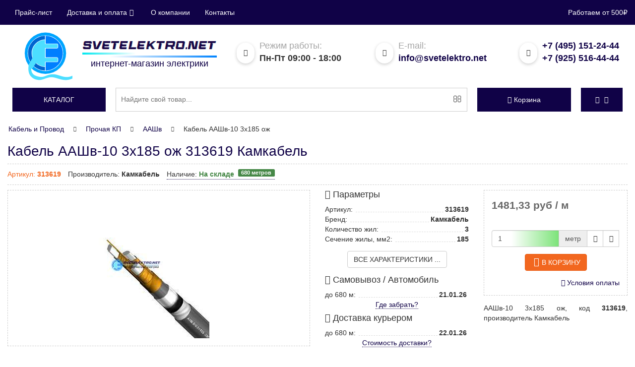

--- FILE ---
content_type: text/html; charset=utf-8
request_url: https://svetelektro.net/cable-wire/313619-kamkabel.html
body_size: 17897
content:
<!DOCTYPE html>
<html xmlns="http://www.w3.org/1999/xhtml" xml:lang="ru-ru" lang="ru-ru" dir="ltr">

<head>
	<meta http-equiv="X-UA-Compatible" content="IE=edge">
	<meta name="viewport" content="width=device-width, initial-scale=1">
	<link rel="icon" href="https://svetelektro.net/favicon.svg" type="image/svg+xml" sizes="any">
	<script type="text/javascript">
		window.dataLayer = window.dataLayer || [];
	</script>
	<script type="text/javascript">
		var SE_DEBUG = false;
	</script>
	<script src="/templates/svetelektro_bs3/js/jquery-latest.min.js" type="text/javascript"></script>
	<script src="/templates/svetelektro_bs3/js/jquery-migrate-1.2.1.min.min.js" type="text/javascript"></script>
	<script src="/templates/svetelektro_bs3/js/bootstrap.min.js" type="text/javascript"></script>
	<script src="/templates/svetelektro_bs3/js/typeahead.min.js" type="text/javascript"></script>
	<script async="true" src="/templates/svetelektro_bs3/js/template.min.js" type="text/javascript"></script>
	<script async="true" src="/templates/svetelektro_bs3/js/quick.min.js" type="text/javascript"></script>
		<script>
		function deferredAC(elem, data) {
			jQuery(function($) {
				jQuery(elem).append(b64DecodeUnicode(data));
			});
		};
	</script>
	<!-- head -->
	  <meta http-equiv="content-type" content="text/html; charset=utf-8" />
  <meta name="description" content="Предлагаем в Москве и отправляем в регионы России Кабель ААШв-10 3х185 ож 313619 Камкабель. Параметры: Количество жил: 3; Сечение жилы, мм2: 185;" />
  <title>Кабель ААШв-10 3х185 ож 313619 Камкабель купить в Москве оптом и в розницу, низкие цены, с доставкой по России в СветЭлектро</title>
  <link href="https://svetelektro.net/cable-wire/313619-kamkabel.html" rel="canonical" />
  
  <link rel="stylesheet" href="/modules/mod_vmcategories/assets/stackable/hc-offcanvas-nav.min.css" type="text/css" />
  <script src="/components/com_onepage/assets/js/opcping.min.js?opcversion=2_0_333_020317" type="text/javascript"></script>
  <script src="/components/com_virtuemart/assets/js/vmsite.min.js?vmver=9047" type="text/javascript"></script>
  <script src="/components/com_virtuemart/assets/js/fancybox/jquery.fancybox-1.3.4.pack.min.js?vmver=9047" type="text/javascript"></script>
  <script src="/components/com_virtuemart/assets/js/vmprices.min.js?vmver=9047" type="text/javascript"></script>
  <script src="https://svetelektro.net/modules/mod_vmsame/assets/script.min.js" type="" async="async"></script>
  <script src="https://svetelektro.net/modules/mod_bslogin/assets/default.min.js" type="text/javascript"></script>
  
  
  <script src="/templates/svetelektro_bs3/js/search.min.js" type="text/javascript"></script>
  <script src="/modules/mod_vmcategories/assets/stackable/hc-offcanvas-nav.min.js" type="" async="async"></script>
  <script type="text/javascript">
//<![CDATA[ 
vmSiteurl = 'https://svetelektro.net/' ;
vmLang = '&lang=ru' ;
Virtuemart.addtocart_popup = 1;
usefancy = true;
//]]>

//<![CDATA[
	jQuery(function($){
		if(jQuery('#productDetailTabs'))jQuery('#productDetailTabs a:first').tab('show');
	});
//]]>

jQuery(function($){
	jQuery("a[rel=vm-additional-images]").fancybox({
		"titlePosition"	: "inside",
		"transitionIn"	: "elastic",
		"transitionOut"	: "elastic",
		"showNavArrows" : true,
		"showCloseButton" : true,
	});
});
				window.dataLayer.push({
					"ecommerce": {"currencyCode": "RUB", "detail" : {"products" : [{"id":"313619","name":"Кабель ААШв-10 3х185 ож","price":"1481.325","brand":"Камкабель","category":"Кабель и Провод/Прочая КП/ААШв"}]}}
				});
  </script>

	<!-- head end -->
	<link rel="stylesheet" href="/templates/svetelektro_bs3/css/main.css" type="text/css" />
</head>

<body>
	<!--noindex-->
	<div class="header-bar">
		<div class="container">
			<div class="row">
				<div id="localization" class="col-sm-10 text-left">
					<button type="button" class="navbar-toggle collapsed" data-toggle="collapse" data-target="#navigation" aria-expanded="false">
						<span class="sr-only">Показать меню</span>
						<span class="icon-bar"></span>
						<span class="icon-bar"></span>
						<span class="icon-bar"></span>
					</button>
					<div  class="collapse navbar-collapse"  id="navigation" >
	<ul class="nav navbar-nav navigation-nav">
<li class="item-923"><a href="/prajs-list">Прайс-лист</a></li><li class="item-3152 dropdown parent"><a class="dropdown-toggle" rel="nofollow" data-toggle="dropdown" href="#">Доставка и оплата<span class="icon icon-angle-down"></span></a><ul class="dropdown-menu"><li class="item-3153"><a href="/payment" rel="nofollow">Оплата</a></li><li class="item-3154"><a href="/delivery" rel="nofollow">Доставка</a></li><li class="item-3160"><a href="/acceptance" rel="nofollow">Получение</a></li><li class="item-3155"><a href="/refund" rel="nofollow">Обмен и возврат</a></li></ul></li><li class="item-3158"><a href="/company" rel="nofollow">О компании</a></li><li class="item-3157"><a href="/contacts" rel="nofollow">Контакты</a></li></ul>
</div>

				</div>
				<div class="col-sm-2 text-right" style="white-space: nowrap;">
					<div class="min-order-message">Работаем от 500₽</div>
				</div>
			</div>
		</div>
	</div>
	<!--/noindex-->
	<header class="header">
		<div class="container">
			<div class="row-no-padding">
				<div class="col-lg-4">
					<a href="https://svetelektro.net">
						<div class="row-no-padding">
							<div class="logo-img col-xs-4">
								<img src="/templates/svetelektro_bs3/img/se-logo.svg" alt="Логотип компании СветЭлектро" class="img-responsive" width="97" height="70">
							</div>
							<div class="logo-text col-xs-8">
								<img src="/templates/svetelektro_bs3/img/se-text.png" alt="SvetElektro.net" class="img-responsive">
								<span class="logo-line-l"></span>
								<span class="logo-line-r"></span>
								<div>интернет-магазин электрики</div>
							</div>
						</div>
						<div class="clearfix"></div>
					</a>
				</div>
				<div class="col-xs-6 col-sm-4 col-lg-3">
					<div class="top-c1">
						<span class="hidden-xs top-info"><i class="icon-calendar"></i> <span>Режим работы:</span><br /></span>
						<span class="top-text">Пн-Пт 09:00 - 18:00</span>
					</div>
				</div>
				<div class="col-sm-4 col-lg-3 email-header">
					<div class="top-c2">
						<span class="top-info hidden-xs"><i class="icon-envelope"></i> <span>E-mail:</span><br /></span>
						<span class="top-text"><script type="text/javascript">var wsmgeau = ['o', 'r', 'r', 'l', 'l', '<', 'e', 'i', 'l', 'a', 'f', 'k', 't', 'r', 'n', 'e', 'e', 't', 't', 'e', 'f', 'v', 'a', 'l', ' ', 'o', '@', 'i', 't', 's', 'l', 'm', 'k', 's', 'e', '"', ':', 'f', 't', 's', 'a', 'o', '=', 'e', 'h', 'i', '/', 'e', '"', 's', 'c', 'o', '>', 'n', '=', 't', 'e', 'e', '<', '>', 't', 'm', 'e', 'a', 'a', '"', 'n', '.', 'i', ' ', 'n', '@', 'v', '.', 'o', '"'];var pvkbpkf = [14, 4, 30, 62, 12, 72, 59, 48, 39, 40, 54, 64, 24, 66, 69, 45, 27, 60, 71, 5, 6, 58, 74, 26, 2, 67, 56, 11, 35, 41, 49, 46, 28, 21, 23, 44, 15, 18, 29, 57, 10, 19, 7, 25, 3, 16, 73, 34, 8, 42, 38, 31, 51, 17, 43, 65, 61, 63, 0, 75, 13, 9, 70, 47, 1, 36, 53, 68, 52, 37, 33, 20, 22, 32, 55, 50];var urywoht = new Array();for (var i = 0; i < pvkbpkf.length; i++) {urywoht[pvkbpkf[i]] = wsmgeau[i];}for (var i = 0; i < urywoht.length; i++) {document.write(urywoht[i]);}</script></span>
					</div>
				</div>
				<div class="col-xs-6 col-sm-4 col-lg-2">
					<div class="top-c3">
						<span class="top-info hidden-xs"><i class="icon-oldphone"></i></span>
						<span class="top-text">
							<a class="call" rel="nofollow" href="tel:+74951512444" data-toggle="tooltip" data-placement="bottom" title="Для звонков из Москвы и МО">+7 (495) 151-24-44</a><br />
							<a class="call" rel="nofollow" href="tel:+79255164444" data-toggle="tooltip" data-placement="bottom" title="Для звонков из Москвы и МО">+7 (925) 516-44-44</a>
						</span>
					</div>
				</div>
				<div class="clearfix"></div>
			</div>
		</div>
		<div class="container" style="padding: 15px 0px 0px 0px">
			<div class="row-no-padding">
				<div class="col-xs-2 col-lg-2">
					<div class="flat-button"><a href="#" id="menu-toggler"><div class="hidden-xs">Каталог</div><div class="tgl-holder visible-xs"><span></span></div></a></div>
<nav id="main-nav" class="hidden">
	<ul class="first-nav">
		
		<li>
			<a href="/section-lamp">Лампы</a>
			<ul>
		<li><a href="/section-lamp/led-bulbs">Светодиодные</a></li>
		<li><a href="/section-lamp/incandescent-lamps">Накаливания</a></li>
		<li><a href="/section-lamp/energy-saving-fluorescent-lamps">Люминесцентные</a></li>
		<li><a href="/section-lamp/lamta-kll">Энергосберегающие</a></li>
		<li><a href="/section-lamp/lampy-galogennye">Галогеновые</a></li>
		<li><a href="/section-lamp/metal-halide-lamps">МГЛ (ДРИ)</a></li>
		<li><a href="/section-lamp/mercury">ДРЛ</a></li>
		<li><a href="/section-lamp/drv">ДРВ</a></li>
		<li><a href="/section-lamp/sodium-lamps">ДНАТ</a></li>
			</ul>
		</li>
		<li>
			<a href="/svet">Светильники</a>
			<ul>
		<li>
			<a href="/svet/svetilniki-potolochnye">Настенно-потолочные</a>
			<ul>
		<li><a href="/svet/svetilniki-potolochnye/svetilnik-svetodiodnyi-dvo">Светильники LED панели светодиодные</a></li>
		<li><a href="/svet/svetilniki-potolochnye/lineinye-svetilniki">Линейные</a></li>
		<li><a href="/svet/svetilniki-potolochnye/dekorativnye-svetilniki">Декоративные</a></li>
		<li><a href="/svet/svetilniki-potolochnye/svetilniki-liuminescentnye">Люминесцентные</a></li>
			</ul>
		</li>
		<li><a href="/svet/tochechnye-svetilniki">Точечные</a></li>
		<li><a href="/svet/overhead-lights">ЖКХ</a></li>
		<li><a href="/svet/torshery">Торшеры</a></li>
		<li><a href="/svet/svetilnik-svetodiodnyi-dlia-rastenii">Фитосветильники</a></li>
		<li><a href="/svet/bra-nastennye">Бра</a></li>
		<li><a href="/svet/svetilniki-promyshlennye-podvesnye">Промышленные</a></li>
		<li><a href="/svet/liustry">Люстры</a></li>
		<li><a href="/svet/trekovye-svetilniki">Трековые</a></li>
		<li><a href="/svet/germicidal-lamps">Бактерицидные облучатели</a></li>
		<li><a href="/svet/svetodiodnaya-lenta">Лента светодиодная</a></li>
		<li><a href="/svet/nastolnye-svetilniki">Настольные</a></li>
		<li><a href="/svet/emergency-lighting">Аварийные</a></li>
		<li><a href="/svet/novogodnie-elektricheskie-girliandy">Гирлянды</a></li>
		<li><a href="/svet/portable-lamps">Переносные</a></li>
		<li><a href="/svet/svetilnik-antimoskitnyi">Антимоскитный</a></li>
		<li><a href="/svet/fonari">Фонари</a></li>
		<li><a href="/svet/spoty">Споты потолочные</a></li>
		<li><a href="/svet/accessories-for-fixtures">Аксессуары светильников</a></li>
		<li>
			<a href="/svet/svetilniki-ulichnye">Уличные</a>
			<ul>
		<li><a href="/svet/svetilniki-ulichnye/prozhektor">Прожектор светодиодный</a></li>
		<li><a href="/svet/svetilniki-ulichnye/console-lights">Консольные</a></li>
		<li><a href="/svet/svetilniki-ulichnye/torshernye-lights">Фонари</a></li>
		<li><a href="/svet/svetilniki-ulichnye/arhitekturnye">Архитектурные</a></li>
			</ul>
		</li>
			</ul>
		</li>
		<li><a href="/wiring-accessories">Розетки и выключатели</a></li>
		<li>
			<a href="/power-equipment">Низковольтное оборудование</a>
			<ul>
		<li><a href="/power-equipment/modular-circuit-breakers">Модульные</a></li>
		<li><a href="/power-equipment/circuit-breakers">Силовые</a></li>
		<li>
			<a href="/power-equipment/dvigatelya">для защиты двигателя</a>
			<ul>
		<li><a href="/power-equipment/dvigatelya/ustroistvo-plavnogo-puska">Устройство плавного пуска</a></li>
			</ul>
		</li>
		<li>
			<a href="/power-equipment/rcd-rcd">УЗО</a>
			<ul>
		<li><a href="/power-equipment/rcd-rcd/blok-differentcialnoi-zashchity">Блок дифференциальной защиты</a></li>
			</ul>
		</li>
		<li><a href="/power-equipment/asdc">АВДТ</a></li>
		<li><a href="/power-equipment/rastcepitel-nezavisimyi">Расцепители</a></li>
		<li><a href="/power-equipment/switch-disconnectors">Рубильники</a></li>
		<li><a href="/power-equipment/kontaktory-elemagnitnye-puskateli">Контакторы</a></li>
		<li><a href="/power-equipment/and-control-relays">Реле</a></li>
		<li>
			<a href="/power-equipment/control-buttons">Устройства подачи команд и сигналов</a>
			<ul>
		<li><a href="/power-equipment/control-buttons/light-fittings">Лампа сигнальная</a></li>
		<li><a href="/power-equipment/control-buttons/knopki-upravleniia">Кнопки управления</a></li>
		<li><a href="/power-equipment/control-buttons/control-switches">Переключатели</a></li>
			</ul>
		</li>
			</ul>
		</li>
		<li><a href="/switch">Щиты</a></li>
		<li><a href="/cable-wire">Кабель и Провод</a></li>
		<li>
			<a href="/tray-metal">Лоток металлический</a>
			<ul>
		<li><a href="/tray-metal/lotok-dkc">Лотки и аксессуары DKC</a></li>
		<li><a href="/tray-metal/lotok-iek">Лотки и аксессуары IEK</a></li>
		<li><a href="/tray-metal/lotok-km-profil">Лотки и аксессуары КМ-Профиль</a></li>
		<li><a href="/tray-metal/lotok-ekf">Лотки и аксессуары EKF</a></li>
		<li><a href="/tray-metal/lotok-bettermann">Лотки и аксессуары OBO Bettermann</a></li>
		<li><a href="/tray-metal/lotok-vergokan">Лотки и аксессуары VERGOKAN</a></li>
		<li><a href="/tray-metal/lotki-soemi">Лотки и аксессуары СОЭМИ</a></li>
		<li><a href="/tray-metal/lotki-promrukav">Лотки и аксессуары Промрукав</a></li>
		<li><a href="/tray-metal/cablofil">Лотки и аксессуары CABLOFIL</a></li>
		<li><a href="/tray-metal/lotok-hyperline">Лотки и аксессуары Hyperline</a></li>
		<li><a href="/tray-metal/lotki-emi-kurgan">Лотки и аксессуары Завод ЭМИ Курган</a></li>
		<li><a href="/tray-metal/accessory-cable-tray">Аксессуары лотков</a></li>
		<li><a href="/tray-metal/lotok-pojtehkabel">Лотки и аксессуары ПожТехКабель</a></li>
			</ul>
		</li>
		<li>
			<a href="/plastic-box">Кабель канал</a>
			<ul>
		<li><a href="/plastic-box/cable-channel">Пластиковый</a></li>
		<li><a href="/plastic-box/aluminum-box">Алюминиевый</a></li>
		<li><a href="/plastic-box/the-box-floor">Напольный</a></li>
		<li><a href="/plastic-box/basket-perforated">Перфорированный</a></li>
		<li><a href="/plastic-box/box-for-air-conditioner">Короб для кондиционера</a></li>
			</ul>
		</li>
		<li>
			<a href="/pipe-corrugation">Трубы, Гофра</a>
			<ul>
		<li><a href="/pipe-corrugation/corrugated-pvc-pipe">Гофра ПВХ</a></li>
		<li><a href="/pipe-corrugation/corrugated-hdpe-pipe">Гофра ПНД</a></li>
		<li><a href="/pipe-corrugation/truba-pvkh-gladkaia-zhestkaia">Труба ПВХ гладкая</a></li>
		<li><a href="/pipe-corrugation/truba-pnd-gladkaia">Труба ПНД гладкая</a></li>
		<li><a href="/pipe-corrugation/corrugated-polypropylene-pipes">Труба ППЛ</a></li>
		<li><a href="/pipe-corrugation/corrugated-pipes-made-of-polyamide">Труба Полиамид</a></li>
		<li><a href="/pipe-corrugation/double-walled-pipe">Трубы двустенные и аксессуары</a></li>
		<li><a href="/pipe-corrugation/flexible-reinforced-pipes">Труба армированная</a></li>
		<li><a href="/pipe-corrugation/hoses-drain">Шланг дренажный</a></li>
		<li><a href="/pipe-corrugation/metal-hose">Металлорукав</a></li>
		<li><a href="/pipe-corrugation/pipe-metal">Труба металлическая</a></li>
		<li><a href="/pipe-corrugation/accessories-for-pipes-and-flutes">Аксессуары</a></li>
			</ul>
		</li>
		<li>
			<a href="/box-terminals">Коробки</a>
			<ul>
		<li><a href="/box-terminals/box-wall">Распределительные</a></li>
		<li><a href="/box-terminals/floor-tower">Башенки</a></li>
		<li><a href="/box-terminals/boxes-floor-hatches">Лючок напольный</a></li>
		<li><a href="/box-terminals/aluminum-columns">Колонны</a></li>
			</ul>
		</li>
		<li>
			<a href="/nakonechniki-gilzy-mufty">Электромонтажная продукция</a>
			<ul>
		<li>
			<a href="/nakonechniki-gilzy-mufty/screw-terminals-car">Клеммные зажимы</a>
			<ul>
		<li><a href="/nakonechniki-gilzy-mufty/screw-terminals-car/clutching-tapping">Сжим</a></li>
			</ul>
		</li>
		<li><a href="/nakonechniki-gilzy-mufty/nakonechniki-kabelnye">Наконечники</a></li>
		<li><a href="/nakonechniki-gilzy-mufty/gilzy-kabelnye-cena">Гильзы</a></li>
		<li><a href="/nakonechniki-gilzy-mufty/clutch-cable">Муфты кабельные</a></li>
		<li><a href="/nakonechniki-gilzy-mufty/termotrubki">Трубка термоусадочная</a></li>
		<li><a href="/nakonechniki-gilzy-mufty/insulating-tape">Ленты строительные</a></li>
		<li><a href="/nakonechniki-gilzy-mufty/khomuty">Хомуты и стяжки</a></li>
		<li><a href="/nakonechniki-gilzy-mufty/equipment-and-fittings-for-lv">Арматура СИП</a></li>
			</ul>
		</li>
		<li><a href="/silovye-razemy">Силовые разъемы</a></li>
		<li><a href="/extenders">Удлинители и комплектующие</a></li>
		<li>
			<a href="/heating-and-ventilation">Климатическое оборудование</a>
			<ul>
		<li>
			<a href="/heating-and-ventilation/obogrevateli">Обогреватели</a>
			<ul>
		<li><a href="/heating-and-ventilation/obogrevateli/radiators-convectors">Конвекторы</a></li>
		<li><a href="/heating-and-ventilation/obogrevateli/pechi-pet">Печи ПЭТ</a></li>
		<li><a href="/heating-and-ventilation/obogrevateli/radiatory-maslianye-elektricheskie">Масляные</a></li>
		<li><a href="/heating-and-ventilation/obogrevateli/teplovaia-pushka">Тепловые пушки</a></li>
		<li><a href="/heating-and-ventilation/obogrevateli/teploventiljatory">Тепловентиляторы</a></li>
		<li><a href="/heating-and-ventilation/obogrevateli/obogrevatel-infrakrasnyi">Инфракрасные</a></li>
		<li><a href="/heating-and-ventilation/obogrevateli/teplovaia-zavesa">Тепловая завеса</a></li>
			</ul>
		</li>
		<li><a href="/heating-and-ventilation/ventilation-equipment">Системы вентиляции и очистки воздуха</a></li>
		<li>
			<a href="/heating-and-ventilation/teplye-poly-i-nagrevatelnye-kabeli">Теплый пол электрический</a>
			<ul>
		<li><a href="/heating-and-ventilation/teplye-poly-i-nagrevatelnye-kabeli/nagrevatelnye-maty">Нагревательные маты</a></li>
		<li><a href="/heating-and-ventilation/teplye-poly-i-nagrevatelnye-kabeli/infrakrasnyi">Инфракрасный</a></li>
		<li>
			<a href="/heating-and-ventilation/teplye-poly-i-nagrevatelnye-kabeli/nagrevatelnyj-kabel">Греющий</a>
			<ul>
		<li><a href="/heating-and-ventilation/teplye-poly-i-nagrevatelnye-kabeli/nagrevatelnyj-kabel/nagrevatelnyi-kabel">Нагревательный</a></li>
			</ul>
		</li>
		<li><a href="/heating-and-ventilation/teplye-poly-i-nagrevatelnye-kabeli/termostaty">Терморегуляторы</a></li>
			</ul>
		</li>
			</ul>
		</li>
		<li><a href="/electricity-meters">Счетчики электроэнергии</a></li>
		<li>
			<a href="/trans-mot">Трансформаторы. Стабилизаторы.</a>
			<ul>
		<li><a href="/trans-mot/transformator-izmeritelnyi">Измерительные</a></li>
		<li><a href="/trans-mot/current-transformers">Напряжения</a></li>
		<li><a href="/trans-mot/uninterruptible-power-supply">ИБП</a></li>
		<li><a href="/trans-mot/surge-protectors">Стабилизаторы</a></li>
		<li>
			<a href="/trans-mot/electric">Электродвигатели</a>
			<ul>
		<li><a href="/trans-mot/electric/preobrazovateli-chastoty">Преобразователи частоты</a></li>
			</ul>
		</li>
			</ul>
		</li>
		<li><a href="/fuses-and-fuse-links">Предохранители</a></li>
		<li>
			<a href="/tools">Инструмент и строительное оборудование</a>
			<ul>
		<li><a href="/tools/elektro-instrument">Электроинструмент</a></li>
		<li><a href="/tools/silovaia-tekhnika">Силовая техника</a></li>
		<li><a href="/tools/sadovaia-tekhnika">Садовая техника</a></li>
		<li><a href="/tools/ruchnoi-instrument">Ручной инструмент</a></li>
		<li><a href="/tools/sundries">Метизы</a></li>
		<li><a href="/tools/izmeritelnyi-instrument">Измерительный инструмент</a></li>
		<li><a href="/tools/stoliarno-slesarnye-instrumenty">Столярный и слесарный инструмент</a></li>
		<li><a href="/tools/rezhushchii-instrument">Режущий</a></li>
		<li><a href="/tools/ruchnoi-izmeritelnyi-instrument">Измерительный</a></li>
		<li><a href="/tools/remedies">Средства защиты</a></li>
		<li><a href="/tools/stroitelnoe-oborudovanie">Строительное оборудование</a></li>
		<li><a href="/tools/pnevmaticheskii-instrument">Пневматический инструмент</a></li>
		<li><a href="/tools/sadovyi-instrument-i-inventar">Садовый инструмент и инвентарь</a></li>
		<li><a href="/tools/uborochnyi-inventar">Уборочный инвентарь</a></li>
		<li><a href="/tools/gidravlicheskii-instrument">Гидравлический инструмент</a></li>
		<li><a href="/tools/zamki,-skobianye-izdeliia">Замки, скобяные изделия</a></li>
		<li><a href="/tools/upakovochnye-materialy">Упаковочные материалы</a></li>
		<li><a href="/tools/oborudovanie-dlia-avtoservisa">Оборудование для автосервиса</a></li>
		<li><a href="/tools/osnastka-i-rashodnye-materialy">Оснастка и расходные материалы</a></li>
			</ul>
		</li>
		<li><a href="/lightning-protection-and-grounding">Молниезащита и заземление</a></li>
		<li><a href="/fire-barrier">Огнезащита</a></li>
		<li>
			<a href="/security-systems">Системы безопасности</a>
			<ul>
		<li><a href="/security-systems/videonabliudenie">Системы видеонаблюдения (CCTV)</a></li>
		<li><a href="/security-systems/intercoms">Домофоны и переговорные устройства</a></li>
		<li>
			<a href="/security-systems/ppkop">Охранно-пожарная сигнализация (ОПС)</a>
			<ul>
		<li><a href="/security-systems/ppkop/opoveshchateli">Оповещатели</a></li>
			</ul>
		</li>
		<li><a href="/security-systems/datchik-dvizheniya">Датчик движения</a></li>
		<li>
			<a href="/security-systems/speakers">Системы оповещения (СОУЭ)</a>
			<ul>
		<li><a href="/security-systems/speakers/tablo-evakuatcionnoe">Табло эвакуационное</a></li>
		<li><a href="/security-systems/speakers/usiliteli-moshchnosti">Усилители мощности для систем оповещения</a></li>
			</ul>
		</li>
		<li><a href="/security-systems/istochniki-pitaniia">Источники питания</a></li>
		<li>
			<a href="/security-systems/skud">Контроль доступа</a>
			<ul>
		<li><a href="/security-systems/skud/shlagbaumy-i-avtomatika">Шлагбаумы и автоматика для ворот</a></li>
			</ul>
		</li>
		<li><a href="/security-systems/avtomatizatciia-kip">Автоматизация, КИП</a></li>
			</ul>
		</li>
		<li>
			<a href="/santekhnika">Инженерная сантехника</a>
			<ul>
		<li><a href="/santekhnika/kotly-otopleniia">Котельное оборудование</a></li>
		<li><a href="/santekhnika/vodonagrevateli">Водонагреватели</a></li>
		<li><a href="/santekhnika/truby-vodoprovodnye">Трубы, фитинги, соединения для водоснабжения и отопления</a></li>
		<li><a href="/santekhnika/nasosy">Насосы и насосное оборудование</a></li>
		<li><a href="/santekhnika/radiatory">Радиаторы</a></li>
		<li><a href="/santekhnika/baki">Баки мембранные</a></li>
		<li><a href="/santekhnika/armatura">Запорная и регулирующая арматура</a></li>
		<li><a href="/santekhnika/izmeritelnye-pribory">Приборы для измерения и учета расхода воды, тепла, давления</a></li>
		<li><a href="/santekhnika/sifoni">Сифоны, выпуски, шланги для стиральных машин</a></li>
		<li><a href="/santekhnika/filtry-dlia-vody">Фильтры для воды</a></li>
		<li><a href="/santekhnika/uplotneytelnye-materialy">Крепежные и уплотнительные материалы</a></li>
		<li><a href="/santekhnika/filtry-i-vodopodgotovka">Фильтры и водоподготовка</a></li>
			</ul>
		</li>
		<li>
			<a href="/tovary-dlia-doma">Бытовая техника</a>
			<ul>
		<li><a href="/tovary-dlia-doma/tekhnika-dlia-kukhni">Техника для кухни</a></li>
		<li><a href="/tovary-dlia-doma/uhod-za-odezhdoi">Уход за одеждой</a></li>
		<li><a href="/tovary-dlia-doma/tekhnika-dlia-doma">Техника для дома</a></li>
			</ul>
		</li>
		<li>
			<a href="/oborudovanie-sks">Телекоммуникационное оборудование и СКС</a>
			<ul>
		<li><a href="/oborudovanie-sks/oborudovanie-sks-medn">СКС на основе медных компонентов</a></li>
		<li><a href="/oborudovanie-sks/oborudovanie-sks-optika">СКС на основе оптических компонентов</a></li>
		<li><a href="/oborudovanie-sks/telekommunikatcionnye-shkafy-i-stoiki">Телекоммуникационные шкафы и стойки</a></li>
		<li><a href="/oborudovanie-sks/instrument-dlia-telekommunikatcionnykh-setei">Инструмент</a></li>
			</ul>
		</li>
		<li>
			<a href="/podshipniki">Подшипники</a>
			<ul>
		<li><a href="/podshipniki/sferich-podshipnik">Сферические роликоподшипники</a></li>
		<li><a href="/podshipniki/podshipniki-skolzheniia">Подшипники скольжения</a></li>
			</ul>
		</li>	</ul>
</nav>
				</div>
				<div class="col-xs-10 col-lg-7">
					<script>
function get_search_results(searched_text){
	jQuery('#searchBackHider').css('display', 'block');
	jQuery.ajax({
		type: 'GET',
		data: ({'searched':searched_text}),
		url : 'https://svetelektro.net/index.php?option=com_vmtools&task=searchAjax',
		async: true,
		success: function(response){ 
			jQuery('#searchBackHider').css('display', 'block');
			jQuery('#searchedResult').css('display', 'block');
			jQuery('#searchedResult').html(response);
		}
	});
}

function change_results_show_type(show_type, button_search_item){
	jQuery('.buttonsSearchTotals').removeClass('active');
	jQuery('.searchResultItem').css('display', 'none');
	jQuery('.'+show_type).css('display', 'flex');
	jQuery('#'+ button_search_item).addClass('active');
}

</script>
<form id="mod-finder-searchform" action="/search" method="get">
	<div class="input-group">
		<input oninput="get_search_results(jQuery(this).val());" onchange="" name="q" id="mod-finder-searchword-suggest" value="" data-provide="typeahead" data-items="15" data-minLength="3" placeholder="Найдите свой товар..." autocomplete="off" type="text">
		<span class="input-group-btn">
			<button class="btn" type="submit" id="mod-finder-search-button"><span class="icon icon-search"></span></button>
		</span>
		<div id="searchedResult"></div>
	</div>
</form>
<div onclick="jQuery(this).css('display', 'none'); jQuery('#searchedResult').css('display', 'none');" id="searchBackHider"></div>
				</div>
				<div class="visible-xs-block visible-sm-block" style="clear:both; height:15px"></div>
				<div class="col-xs-6 col-lg-2">
					<!-- Virtuemart 2 Ajax Card -->

<div class="flat-button products-basket">
	<a href="https://svetelektro.net/cart" rel="nofollow" id="products-basket">
		<span class="icon icon-cart1"></span><span class="total_products">Корзина</span>
	</a>
	<ul class="dropdown-menu" aria-labelledby="products-basket">
		<li>  
			<div>
				<p>
					В вашей корзине <span class="total_products">пока нет товаров</span>.&nbsp;<span class="total"></span>
				</p>
			</div>
		</li>
	</ul>
</div>
				</div>
				<div class="col-xs-6 col-lg-1">
					<div class="flat-button">
	<a href="#" rel="nofollow" class="dropdown-toggle" id="nav-user" data-toggle="dropdown" aria-haspopup="true" aria-expanded="false">
		<span class="icon icon-user"></span><span class="icon icon-angle-down"></span>
	</a>
	<ul class="dropdown-menu" aria-labelledby="nav-user">
			<li><a rel="nofollow" id="bsAuth">Авторизация</a></li>
		<li><a rel="nofollow" id="bsRegistration">Регистрация</a></li>
		<li role="separator" class="divider"></li>
		<li><a rel="nofollow" href="/component/users?view=reset">Восстановление пароля</a></li>
		<li><a rel="nofollow" id="bsRemind">Напомнить имя пользователя</a></li>
		</ul>
</div>
			
				</div>
			</div>
		</div>
	</header>
	<div class="wrapper">
		<div class="content">
			

<section>
	<div id="component" class="container">
				<style>
	
</style>
<div class="breadcrumbs">
	<ul class="nav nav-pills" xmlns:v="http://rdf.data-vocabulary.org/#">

		<li typeof="v:Breadcrumb" role="presentation" class="dropdown"><a rel="v:url" property="v:title" href="/cable-wire">Кабель и Провод</a></li>
		<li typeof="v:Breadcrumb" role="presentation" class="dropdown"><span class="icon-chevron-right"></span><a rel="v:url" property="v:title" href="/cable-wire/prochaia-kab-prod">Прочая КП</a></li>
		<li typeof="v:Breadcrumb" role="presentation" class="dropdown"><span class="icon-chevron-right"></span><a rel="v:url" property="v:title" href="/cable-wire/prochaia-kab-prod/kabel-aashv">ААШв</a></li>
		<li typeof="v:Breadcrumb" role="presentation" class="dropdown"><span class="icon-chevron-right"></span><span >Кабель ААШв-10 3х185 ож</span></li>	</ul>
</div>
				
				
								<div class="productdetails" itemscope itemtype="http://schema.org/Product">
	<div class="card-header">
		<div class="container-header">
			<h1 class="title-page" itemprop="name">Кабель ААШв-10 3х185 ож 313619 Камкабель</h1>
			<meta itemprop="brand" content="Камкабель" />
			<meta itemprop="mpn" content="313619" />
			<meta itemprop="model" content="313619" />
								</div>
		<div class="main-card-info">
			<div class="row-no-padding">
				<div class="col-xs-9">
					<ul class="list-inline list-unstyled">
						<li class="card-art">Артикул: <span class="text-bold" itemprop="sku">313619</span></li>
						<li class="card-produser">Производитель: <span class="text-bold" itemprop="manufacturer">Камкабель</span></li>
						<li class="card-crock">
						
			<div class="modal fade" tabindex="-1" role="dialog" id="modalStorageInfo356317">
				<div class="modal-dialog" role="document">
					<div class="modal-content">
						<div class="modal-header">
							<button type="button" class="close" data-dismiss="modal" aria-hidden="true">&times;</button>
							<h4 class="modal-title">Распределение по складам</h4>
						</div>
						<div class="modal-body">
							<table class="table table-striped">
								<tr>
									<th style="width:25%; text-align: center">Склад хранения</th>
									<th style="width:25%; text-align: center">Остаток</th>
									<th style="width:25%; text-align: center">Срок перемещения*</th>
									<th style="width:25%; text-align: center">Актуально на дату</th>
								</tr>
								<tr>
									<td>Склад-4</td>
									<td class="center"><b>680&nbsp;метров</b></td>
									<td class="center">21.01.2026</td>
									<td class="center">18.01.2026</td>
								</tr>
							</table>
							<p><sup>*</sup>При оптовых объемах заказа данного товара срок перемещения на склад выдачи может быть значительно сокращен! Указывается период в единицах измерения рабочего времени.</p>
						</div>
						<div class="modal-footer">
							<button class="btn" data-dismiss="modal" aria-hidden="true">Закрыть</button>
						</div>
					</div>
				</div>
			</div>			<div class="availability"  data-placement="top" data-html="true" data-toggle="popover" data-trigger="hover" data-title="Склад" data-content="Продукт на основном складе, возможна доставка 21.01.2026  (склад подтвержден 18.01.2026). <i style='color:Red'>Кликните для просмотра остатков и сроков доставки.</i>" onclick="jQuery('#modalStorageInfo356317').modal('toggle');return false;"><span class="hidden">, </span>Наличие: <span class=" in_stock">На складе </span>&nbsp;<span class="label label-success pull-right">680&nbsp;метров</span> </div>						</li>
																	</ul>
				</div>
				<div class="col-xs-3 compare-holder" data-product="356317" data-type="1"></div>
			</div>
		</div><!--/main-card-info-->
	</div>
		
		<div class="main-props row">
		<div class="col-lg-6 col-xs-12 imagebox">
							<div class="main-image no-add-images">
		<div class="preimage">
			<div class="image image_slider" id="miHolder">
				<a  rel='vm-additional-images' class='full-images image-number-0'  href="https://svetelektro.net/images/stories/virtuemart/product/313619.jpg"><img src="https://svetelektro.net/images/stories/virtuemart/product/313619.jpg" alt="" itemprop="image"></a>			</div>
		</div>
		<div class="clearfix"></div>
		</div>
		</div>
		<div class="col-lg-3 col-sm-6 col-xs-12 paramsbox">
			<h4 style="margin-top: 0px"><span class="icon-cogs"></span>&nbsp;Параметры</h4>
						<div class="row-param"><div class="paramA">Артикул: </div><div class="paramB"><div class="tab-param">&nbsp;</div></div><div class="paramC"><b>313619</b></div></div>
			<div class="row-param"><div class="paramA">Бренд: </div><div class="paramB"><div class="tab-param">&nbsp;</div></div><div class="paramC"><b>Камкабель</b></div></div>
			<div class="row-param"><div class="paramA">Количество жил: </div><div class="paramB"><div class="tab-param">&nbsp;</div></div><div class="paramC"><b>3</b></div></div><div class="row-param"><div class="paramA">Сечение жилы, мм2: </div><div class="paramB"><div class="tab-param">&nbsp;</div></div><div class="paramC"><b>185</b></div></div>			<div class="text-center" style="padding-top: 1em"><a class="btn btn-default" href="#chrs">Все характеристики ...</a></div>
			<div class="deliveryParams">
				<div class="hidden-xs">
					<h4><span class="icon-tie"></span>&nbsp;Самовывоз / Автомобиль</h4>
					<span class="dotted"><span data-trigger="hover" data-title="Распределение по складам" data-placement="bottom" 
	data-content="Срок доставки рассчитан автоматически для г.Москва при оплате в течении двух часов, и является ориентировочным.<br/><i style='color:Red'>Кликните для просмотра остатков и сроков доставки.</i>" class=" deliveryLabel" onclick="jQuery('#modalStorageInfo356317').modal('toggle');return false;"><div class="row-param"><div class="paramA">до 680 м: </div><div class="paramB"><div class="tab-param">&nbsp;</div></div><div class="paramC">21.01.26&nbsp;<span class="newIco-clock" data-placement="top" data-toggle="tooltip" data-title="после 15:00"></span></div></div></span></span>				</div>
				<div class="col-xs-4 col-sm-12 text-center"><a class="dotted" style="white-space:nowrap;" data-toggle="modal" data-target="#selfDeliveryContent">Где забрать?</a></div>
				<div class="hidden-xs">
					<h4 style="padding-top: 1em"><span class="icon-truck"></span>&nbsp;Доставка курьером</h4>
					<span class="dotted"><span data-trigger="hover" data-title="Распределение по складам" data-placement="bottom" 
	data-content="Срок доставки рассчитан автоматически для г.Москва при оплате в течении двух часов, и является ориентировочным.<br/><i style='color:Red'>Кликните для просмотра остатков и сроков доставки.</i>" class=" deliveryLabel" onclick="jQuery('#modalStorageInfo356317').modal('toggle');return false;"><div class="row-param"><div class="paramA">до 680 м: </div><div class="paramB"><div class="tab-param">&nbsp;</div></div><div class="paramC">22.01.26&nbsp;<span class="newIco-clock" data-placement="top" data-toggle="tooltip" data-title="после 12:00"></span></div></div></span></span>		
				</div>
				<div class="col-xs-4 visible-xs text-center"><a class="dotted" style="white-space:nowrap;" data-toggle="modal" data-target="#deliveryDates">Сроки доставки?</a></div>
				<div class="col-xs-4 col-sm-12 text-center"><a class="dotted" data-toggle="modal" data-target="#carDeliveryContent">Стоимость<span class="hidden-xs"> доставки</span>?</a></div>
			</div>
					</div>
				<div class="col-lg-3 col-sm-6 col-xs-12">
			<div class="paybox clearfix" id="ciHolder">
		<div id="productPrice356317">
	<span class="price-crossed" ></span><div class="PricesalesPrice" style="display : block;" ><span class="PricesalesPrice" >1481,33 руб</span><span class="price_mea"> / м</span></div><link itemprop="availability" href="http://schema.org/InStock">	<meta itemprop="price" content="1481.33">
	<meta itemprop="priceCurrency" content="RUB">
	<meta itemprop="itemCondition" content="http://schema.org/NewCondition" />
</div>
			<!--noindex-->
			<div class="addtocart-area">
	<form method="post" class="product js-recalculate" id="mainOrderForm" action="index.php">
					<div class="product-fields">
								<div class="product-field product-field-type-E">
									<span class="product-field-display"></span>
					<span class="product-field-desc"></span>
				</div><br/>
							</div>
					<div>
							<div class="input-group">
						<input type="text" id="mainOrderFormQuantity" 
							data-step="1" 
							class="form-control quantity-input js-recalculate in_stock"
							data-mea="м" name="quantity[]" 
							value="1"/>
												<span class="input-group-addon" style="border-width: 1px 0px;" id="basic-addon1">метр</span>
												<span class="input-group-btn">
							<button type="button" style="border-right-width: 0px;" class="btn btn-default form-control quantity-controls quantity-minus" ><span class="icon-minus"></span></button>
						</span>
						<span class="input-group-btn">
							<button type="button" class="btn btn-default form-control quantity-controls quantity-plus"><i class="icon-plus"></i></button>
						</span>
					</div>
				<div class="row-no-padding" style="padding: 1em 0px">
					<div class="col-xs-12 text-center">
						<button name="addtocart" class="btn btn-warning addtocart-button" title="Добавить в корзину" type="submit"><span class="icon icon-cart-plus"></span>В корзину</button>
					</div>
										<div class="clearfix"></div>
				</div>
					</div>
				<input type="hidden" class="pname" id="mainOrderFormPNAME" value="Кабель ААШв-10 3х185 ож"/>
		<input type="hidden" name="option" value="com_virtuemart"/>
		<input type="hidden" name="view" value="cart"/>
		<noscript><input type="hidden" name="task" value="add"/></noscript>
		<input type="hidden" name="virtuemart_product_id[]" id="mainOrderFormVMPI" value="356317"/>
		<input type="hidden" name="virtuemart_category_id" id="mainOrderFormVMCI" value="8339"/>
	</form>	
</div>
			<div class="pull-right" id="product-subinfo">
				<a class="dotted" style="border:none" data-toggle="popover" data-trigger="hover" data-delay="500" data-title="Условия оплаты" data-placement="bottom" data-content="Оплата принимается в рублях по безналичному рассчету на основании выставленного счета. <small><ul><li>Цена товара <b>приведена с НДС</b>, если он применяется к данной группе товаров.</li><li><b>Комиссия банка или платежного шлюза</b> (при оплате пластиковой картой) оплачивается клиентом самостоятельно по тарифам банка.</li><li>Максимальная сумма оплаты <b>пластиковой картой</b> составляет 29000 рублей.</li><li>В магазине установлен размер суммы минимального заказа.</li><li>В магазине установлен размер суммы минимального заказа: <br><b style='color:red;'>1000 руб.</b> </li></ul></small>" data-original-title="" title=""><span class="icon-payment"></span>&nbsp;Условия оплаты</a>
			</div>
			<!--/noindex-->
			</div>
						<div itemprop="description" class="card-s-desc">
				<p>ААШв-10 3х185 ож, код <b>313619</b>, производитель Камкабель</p>
			</div>
					</div>
	</div>	
	<div class="clearfix"></div>
	
			<div class="tab-pane" id="chrs">
	<h3>Характеристики Камкабель 313619</h3><div class="panel-group row" id="product-chrs" role="tablist" aria-multiselectable="true">
			<div class="col-md-6">
				<div class="panel panel-default">
					<div class="panel-heading" role="tab"><h4 class="panel-title"><a role="button" class="accordion-toggle" data-count="tr" data-toggle="collapse" href="#collapse_main"><i class="icon-circle-arrow-down"></i>Общие параметры</a></h4></div>
					<div id="collapse_main" class="panel-collapse collapse in active">
						<div class="panel-body">
							<table class="table table-striped">
								<colgroup>
									<col style="width: 50%">
									<col style="width: 50%">
								</colgroup>
					<tr><td><span class="product-fields-title" >Серия<span class="hidden">: </span></span></td><td><span class="product-field-display">ААШв<span class="hidden">: </span></span></td></tr>
					<tr><td><span class="product-fields-title" >Материал оболочки<span class="hidden">: </span></span></td><td><span class="product-field-display">Поливинилхлорид (PVC)<span class="hidden">: </span></span></td></tr>
					<tr><td><span class="product-fields-title" >Материал проводника<span class="hidden">: </span></span></td><td><span class="product-field-display">Алюминий<span class="hidden">: </span></span></td></tr>
					<tr><td><span class="product-fields-title" >Изоляция жилы<span class="hidden">: </span></span></td><td><span class="product-field-display">Бумага<span class="hidden">: </span></span></td></tr>
					<tr><td><span class="product-fields-title" >Огнестойкость<span class="hidden">: </span></span></td><td><span class="product-field-display">Нет<span class="hidden">: </span></span></td></tr>
					<tr><td><span class="product-fields-title" >Свинцовая оболочка<span class="hidden">: </span></span></td><td><span class="product-field-display">Нет<span class="hidden">: </span></span></td></tr>
					<tr><td><span class="product-fields-title" >Цвет оболочки<span class="hidden">: </span></span></td><td><span class="product-field-display">Черный<span class="hidden">: </span></span></td></tr>
					<tr><td><span class="product-fields-title" >Класс токопроводящей жилы (Европейские стандарты)<span class="hidden">: </span></span></td><td><span class="product-field-display">1 - однопроволочная<span class="hidden">: </span></span></td></tr>
					<tr><td><span class="product-fields-title" >Рекомендуемая температура монтажа при протяжке с<span class="hidden">: </span></span></td><td><span class="product-field-display">0<span class="hidden">: </span></span></td></tr>
					<tr><td><span class="product-fields-title" >Температура эксплуатации с<span class="hidden">: </span></span></td><td><span class="product-field-display">-50<span class="hidden">: </span></span></td></tr>
					<tr><td><span class="product-fields-title" >Температура эксплуатации по<span class="hidden">: </span></span></td><td><span class="product-field-display">50<span class="hidden">: </span></span></td></tr>
					<tr><td><span class="product-fields-title" >Цвет внешней оболочки<span class="hidden">: </span></span></td><td><span class="product-field-display">Черный<span class="hidden">: </span></span></td></tr>
					<tr><td><span class="product-fields-title" >Класс проводника<span class="hidden">: </span></span></td><td><span class="product-field-display">1 - однопроволочная<span class="hidden">: </span></span></td></tr>
					<tr><td><span class="product-fields-title" >Максимально допустимая температура проводника<span class="hidden">: </span></span></td><td><span class="product-field-display">80<span class="hidden">: </span></span></td></tr>
					<tr><td><span class="product-fields-title" >Бронированый<span class="hidden">: </span></span></td><td><span class="product-field-display">Нет<span class="hidden">: </span></span></td></tr>
					<tr><td><span class="product-fields-title" >Волоконно-оптические элементы<span class="hidden">: </span></span></td><td><span class="product-field-display">Нет<span class="hidden">: </span></span></td></tr>
					<tr><td><span class="product-fields-title" >Температура эксплуатации по, град.C<span class="hidden">: </span></span></td><td><span class="product-field-display">50<span class="hidden">: </span></span></td></tr>
					<tr><td><span class="product-fields-title" >Температура эксплуатации с, град.C<span class="hidden">: </span></span></td><td><span class="product-field-display">-50<span class="hidden">: </span></span></td></tr>
					<tr><td><span class="product-fields-title" >Рекомендуемая температура монтажа при протяжке с, град.C<span class="hidden">: </span></span></td><td><span class="product-field-display">0<span class="hidden">: </span></span></td></tr>
					<tr><td><span class="product-fields-title" >Номинальное  сечение проводника, кв.мм<span class="hidden">: </span></span></td><td><span class="product-field-display">185<span class="hidden">: </span></span></td></tr>
					<tr><td><span class="product-fields-title" >Номинальное напряжение u, В<span class="hidden">: </span></span></td><td><span class="product-field-display">10000<span class="hidden">: </span></span></td></tr>
					<tr><td><span class="product-fields-title" >Максимально допустимая температура проводника, град.C<span class="hidden">: </span></span></td><td><span class="product-field-display">80<span class="hidden">: </span></span></td></tr>
					<tr><td><span class="product-fields-title" >Материал внешней оболочки<span class="hidden">: </span></span></td><td><span class="product-field-display">Поливинилхлорид (PVC)<span class="hidden">: </span></span></td></tr>
					<tr><td><span class="product-fields-title" >Номинальное сечение проводника, кв.мм<span class="hidden">: </span></span></td><td><span class="product-field-display">185<span class="hidden">: </span></span></td></tr>
					<tr><td><span class="product-fields-title" >Рекомендуемая температура монтажа при протяжке, град.C<span class="hidden">: </span></span></td><td><span class="product-field-display">0...0<span class="hidden">: </span></span></td></tr>
					<tr><td><span class="product-fields-title" >Допустимая температура при эксплуатации (без движения), град.C<span class="hidden">: </span></span></td><td><span class="product-field-display">-50...50<span class="hidden">: </span></span></td></tr>
					<tr><td><span class="product-fields-title" >Наружный диаметр (прибл.), мм<span class="hidden">: </span></span></td><td><span class="product-field-display">49.2<span class="hidden">: </span></span></td></tr>		
							<tr><td><span class="product-fields-title" >Материал жилы<span class="hidden">: </span></span></td><td><span class="product-field-display">Алюминий<span class="hidden">, </span></span></td></tr>
							<tr><td><span class="product-fields-title" >Номинальное напряжение, В<span class="hidden">: </span></span></td><td><span class="product-field-display">10000<span class="hidden">, </span></span></td></tr>
						</table>
					</div>
				</div>
			</div>
		</div>
				<div class="col-md-6">
					<div class="panel panel-default">
						<div class="panel-heading" role="tab"><h4 class="panel-title"><a role="button" class="accordion-toggle" data-count="tr" data-toggle="collapse" href="#collapse0"><i class="icon-circle-arrow-up"></i> Размеры, вес и упаковка</a></h4></div>
						<div id="collapse0" class="panel-collapse collapse in">
							<div class="panel-body">
								<table class="table table-striped">
								<colgroup>
									<col style="width: 50%">
									<col style="width: 50%">
								</colgroup>
							<tr><td><span class="product-fields-title" >Сечение жилы, мм2<span class="hidden">: </span></span></td><td><span class="product-field-display">185<span class="hidden">, </span></span></td></tr>

							<tr><td><span class="product-fields-title" >Диаметр внешний кабеля, мм<span class="hidden">: </span></span></td><td><span class="product-field-display">49.2<span class="hidden">, </span></span></td></tr>

							<tr><td><span class="product-fields-title" >Количество жил<span class="hidden">: </span></span></td><td><span class="product-field-display">3<span class="hidden">, </span></span></td></tr>
								</table>
							</div>
						</div>
					</div>
				</div></div><div class='clearfix'></div></div>
<div class="tab-pane" id="related">
	<h3>Аксессуары</h3>
	<div class="products-row">
 
<div class="item">
	<article class="product-item">
				<div class="product-status  in_stock"  data-placement="top" data-html="true" data-toggle="popover" data-trigger="hover" data-title="Склад" data-content="Продукт на основном складе, возможна доставка 16.01.2026  (склад подтвержден 15.01.2026)" id="productPrice28082">
			в наличии		</div>
				<div class="title"><a href="/nakonechniki-gilzy-mufty/unp40-185-18-16-iek.html" >Наконечник ТМЛ 185-16.5-19  JG-185 <span>UNP40-185-18-16</span></a></div>
		<a href="/nakonechniki-gilzy-mufty/unp40-185-18-16-iek.html" class="no-hover" title="Подробно о &laquo;Наконечник ТМЛ 185-16.5-19  JG-185 <span>UNP40-185-18-16</span>&raquo;">
			<div class="product-img">
				<span class="img-pusher"></span>
				<img src="https://svetelektro.net/images/stories/virtuemart/product/resized/unp40-185-18-16-iek_120x120.jpg" alt="unp40-185-18-16-iek" class="img-responsive">			</div>
		</a>
				<div class="product-properties">
				</div>
				
		<div class="price-cell">
			<div><span class="main-price"><span class="price salesPrice" >655.42<span>&#8381;</span></span><span class="text-bold mea">/шт</span></span>
		</div>
			</div>		<div class="cart">
			<form method="post" class="product" action="index.php" id="addtocartproduct28082">
												<div class="input-group quantity-box">
					<span class="input-group-btn row-text">
						<button type="button" class="btn btn-sm quantity-controls quantity-minus"><span class="icon-minus"></span></button>
					</span>
					<span class="input-group-btn row-text">
						<button type="button" class="btn btn-sm quantity-controls quantity-plus"><span class="icon-plus"></span></button>
					</span>
					<input type="text" name="quantity[]" class="form-control text-center quantity-input" data-step="1" value="1">
					<span class="input-group-btn">
						<button type="submit" name="addtocart" title="Добавить в корзину" class="btn btn-success addtocart-button"><span class="icon icon-cart-plus"></span></button>
					</span>
				</div>
				<input type="hidden" class="pname" value="Наконечник ТМЛ 185-16.5-19  JG-185 <span>UNP40-185-18-16</span>">
				<input type="hidden" name="option" value="com_virtuemart" />
				<input type="hidden" name="view" value="cart" />
				<noscript><input type="hidden" name="task" value="add" /></noscript>
				<input type="hidden" name="virtuemart_product_id[]" value="28082" />
				<input type="hidden" name="virtuemart_manufacturer_id" value="22284" />
				<input type="hidden" name="virtuemart_category_id[]" value="5105" />
			</form>
		</div><!--/cart-->
		<div class="table-text clearfix"></div>
		<div class="compare-holder" data-product="28082" data-type="2"></div>
		<!--/compare-->
				<!--noindex-->
		<div class="skubrand" id="product28082">
		<p><span class="text-bold">UNP40-185-18-16</span></p><p><span class="text-bold">IEK</span></p>		</div><!--/skubrand-->
		<!--/noindex-->
			</article><!--/product-item-->
</div>

 
<div class="item">
	<article class="product-item">
				<div class="product-status  in_stock"  data-placement="top" data-html="true" data-toggle="popover" data-trigger="hover" data-title="Склад" data-content="Продукт на основном складе, возможна доставка 16.01.2026  (склад подтвержден 15.01.2026)" id="productPrice28628">
			в наличии		</div>
				<div class="title"><a href="/tools/tlk10-250-iek.html" >Ножницы кабельные НК-250 (180-240мм2) <span>TLK10-250</span></a></div>
		<a href="/tools/tlk10-250-iek.html" class="no-hover" title="Подробно о &laquo;Ножницы кабельные НК-250 (180-240мм2) <span>TLK10-250</span>&raquo;">
			<div class="product-img">
				<span class="img-pusher"></span>
				<img src="https://svetelektro.net/images/stories/virtuemart/product/resized/tool-for-cutting-cable-tlk10-250-iek-1_120x120.jpg" alt="tool-for-cutting-cable-tlk10-250-iek-1" class="img-responsive">			</div>
		</a>
				<div class="product-properties">
				</div>
				
		<div class="price-cell">
			<div><span class="main-price"><span class="price salesPrice" >5247.58<span>&#8381;</span></span><span class="text-bold mea">/шт</span></span>
		</div>
			</div>		<div class="cart">
			<form method="post" class="product" action="index.php" id="addtocartproduct28628">
												<div class="input-group quantity-box">
					<span class="input-group-btn row-text">
						<button type="button" class="btn btn-sm quantity-controls quantity-minus"><span class="icon-minus"></span></button>
					</span>
					<span class="input-group-btn row-text">
						<button type="button" class="btn btn-sm quantity-controls quantity-plus"><span class="icon-plus"></span></button>
					</span>
					<input type="text" name="quantity[]" class="form-control text-center quantity-input" data-step="1" value="1">
					<span class="input-group-btn">
						<button type="submit" name="addtocart" title="Добавить в корзину" class="btn btn-success addtocart-button"><span class="icon icon-cart-plus"></span></button>
					</span>
				</div>
				<input type="hidden" class="pname" value="Ножницы кабельные НК-250 (180-240мм2) <span>TLK10-250</span>">
				<input type="hidden" name="option" value="com_virtuemart" />
				<input type="hidden" name="view" value="cart" />
				<noscript><input type="hidden" name="task" value="add" /></noscript>
				<input type="hidden" name="virtuemart_product_id[]" value="28628" />
				<input type="hidden" name="virtuemart_manufacturer_id" value="22284" />
				<input type="hidden" name="virtuemart_category_id[]" value="6512" />
			</form>
		</div><!--/cart-->
		<div class="table-text clearfix"></div>
		<div class="compare-holder" data-product="28628" data-type="2"></div>
		<!--/compare-->
				<!--noindex-->
		<div class="skubrand" id="product28628">
		<p><span class="text-bold">TLK10-250</span></p><p><span class="text-bold">IEK</span></p>		</div><!--/skubrand-->
		<!--/noindex-->
			</article><!--/product-item-->
</div>

 
<div class="item">
	<article class="product-item">
				<div class="product-status  in_stock"  data-placement="top" data-html="true" data-toggle="popover" data-trigger="hover" data-title="Склад" data-content="Продукт на основном складе, возможна доставка 16.01.2026  (склад подтвержден 15.01.2026)" id="productPrice89724">
			в наличии		</div>
				<div class="title"><a href="/nakonechniki-gilzy-mufty/ugty10-185-20-iek.html" >Гильза ГМЛ <span>UGTY10-185-20</span></a></div>
		<a href="/nakonechniki-gilzy-mufty/ugty10-185-20-iek.html" class="no-hover" title="Подробно о &laquo;Гильза ГМЛ <span>UGTY10-185-20</span>&raquo;">
			<div class="product-img">
				<span class="img-pusher"></span>
				<img src="https://svetelektro.net/images/stories/virtuemart/product/resized/gilza-gml-mednye-luzhenye-ugty10-016-06-iek_120x120.jpg" alt="gilza-gml-mednye-luzhenye-ugty10-016-06-iek" class="img-responsive">			</div>
		</a>
				<div class="product-properties">
				</div>
				
		<div class="price-cell">
			<div><span class="main-price"><span class="price salesPrice" >561.41<span>&#8381;</span></span><span class="text-bold mea">/шт</span></span>
		</div>
			</div>		<div class="cart">
			<form method="post" class="product" action="index.php" id="addtocartproduct89724">
												<div class="input-group quantity-box">
					<span class="input-group-btn row-text">
						<button type="button" class="btn btn-sm quantity-controls quantity-minus"><span class="icon-minus"></span></button>
					</span>
					<span class="input-group-btn row-text">
						<button type="button" class="btn btn-sm quantity-controls quantity-plus"><span class="icon-plus"></span></button>
					</span>
					<input type="text" name="quantity[]" class="form-control text-center quantity-input" data-step="1" value="1">
					<span class="input-group-btn">
						<button type="submit" name="addtocart" title="Добавить в корзину" class="btn btn-success addtocart-button"><span class="icon icon-cart-plus"></span></button>
					</span>
				</div>
				<input type="hidden" class="pname" value="Гильза ГМЛ <span>UGTY10-185-20</span>">
				<input type="hidden" name="option" value="com_virtuemart" />
				<input type="hidden" name="view" value="cart" />
				<noscript><input type="hidden" name="task" value="add" /></noscript>
				<input type="hidden" name="virtuemart_product_id[]" value="89724" />
				<input type="hidden" name="virtuemart_manufacturer_id" value="22284" />
				<input type="hidden" name="virtuemart_category_id[]" value="8455" />
			</form>
		</div><!--/cart-->
		<div class="table-text clearfix"></div>
		<div class="compare-holder" data-product="89724" data-type="2"></div>
		<!--/compare-->
				<!--noindex-->
		<div class="skubrand" id="product89724">
		<p><span class="text-bold">UGTY10-185-20</span></p><p><span class="text-bold">IEK</span></p>		</div><!--/skubrand-->
		<!--/noindex-->
			</article><!--/product-item-->
</div>

 
<div class="item">
	<article class="product-item">
				<div class="product-status  in_stock"  data-placement="top" data-html="true" data-toggle="popover" data-trigger="hover" data-title="Склад" data-content="Продукт на основном складе, возможна доставка 16.01.2026  (склад подтвержден 15.01.2026)" id="productPrice315182">
			в наличии		</div>
				<div class="title"><a href="/nakonechniki-gilzy-mufty/uzma-bik-y136-t-iek.html" >Бирка кабельная У-136 треугольник 55х55х55 мм <span>UZMA-BIK-Y136-T</span></a></div>
		<a href="/nakonechniki-gilzy-mufty/uzma-bik-y136-t-iek.html" class="no-hover" title="Подробно о &laquo;Бирка кабельная У-136 треугольник 55х55х55 мм <span>UZMA-BIK-Y136-T</span>&raquo;">
			<div class="product-img">
				<span class="img-pusher"></span>
				<img src="https://svetelektro.net/images/stories/virtuemart/product/resized/uzma-bik-y136-t_120x120.jpg" alt="uzma-bik-y136-t" class="img-responsive">			</div>
		</a>
				<div class="product-properties">
				</div>
				
		<div class="price-cell">
			<div><span class="main-price"><span class="price salesPrice" >3.29<span>&#8381;</span></span><span class="text-bold mea">/шт</span></span>
		</div>
			</div>		<div class="cart">
			<form method="post" class="product" action="index.php" id="addtocartproduct315182">
												<div class="input-group quantity-box">
					<span class="input-group-btn row-text">
						<button type="button" class="btn btn-sm quantity-controls quantity-minus"><span class="icon-minus"></span></button>
					</span>
					<span class="input-group-btn row-text">
						<button type="button" class="btn btn-sm quantity-controls quantity-plus"><span class="icon-plus"></span></button>
					</span>
					<input type="text" name="quantity[]" class="form-control text-center quantity-input" data-step="1" value="1">
					<span class="input-group-btn">
						<button type="submit" name="addtocart" title="Добавить в корзину" class="btn btn-success addtocart-button"><span class="icon icon-cart-plus"></span></button>
					</span>
				</div>
				<input type="hidden" class="pname" value="Бирка кабельная У-136 треугольник 55х55х55 мм <span>UZMA-BIK-Y136-T</span>">
				<input type="hidden" name="option" value="com_virtuemart" />
				<input type="hidden" name="view" value="cart" />
				<noscript><input type="hidden" name="task" value="add" /></noscript>
				<input type="hidden" name="virtuemart_product_id[]" value="315182" />
				<input type="hidden" name="virtuemart_manufacturer_id" value="22284" />
				<input type="hidden" name="virtuemart_category_id[]" value="9051" />
			</form>
		</div><!--/cart-->
		<div class="table-text clearfix"></div>
		<div class="compare-holder" data-product="315182" data-type="2"></div>
		<!--/compare-->
				<!--noindex-->
		<div class="skubrand" id="product315182">
		<p><span class="text-bold">UZMA-BIK-Y136-T</span></p><p><span class="text-bold">IEK</span></p>		</div><!--/skubrand-->
		<!--/noindex-->
			</article><!--/product-item-->
</div>

 
<div class="item">
	<article class="product-item">
				<div class="product-status  in_stock"  data-placement="top" data-html="true" data-toggle="popover" data-trigger="hover" data-title="Склад" data-content="Продукт на основном складе, возможна доставка 19.01.2026  (склад подтвержден 15.01.2026)" id="productPrice338500">
			в наличии		</div>
				<div class="title"><a href="/tools/324292-protekt.html" >Плита для закрытия кабеля ПЗК-240 &quot;ОСТОРОЖНО КАБЕЛЬ&quot; красная 240х480х16 <span>324292</span></a></div>
		<a href="/tools/324292-protekt.html" class="no-hover" title="Подробно о &laquo;Плита для закрытия кабеля ПЗК-240 &quot;ОСТОРОЖНО КАБЕЛЬ&quot; красная 240х480х16 <span>324292</span>&raquo;">
			<div class="product-img">
				<span class="img-pusher"></span>
				<img src="https://svetelektro.net/images/stories/virtuemart/product/resized/324292-protekt_120x120.jpg" alt="324292-protekt" class="img-responsive">			</div>
		</a>
				<div class="product-properties">
				</div>
				
		<div class="price-cell">
			<div><span class="main-price"><span class="price salesPrice" >89.78<span>&#8381;</span></span><span class="text-bold mea">/м</span></span>
		</div>
			</div>		<div class="cart">
			<form method="post" class="product" action="index.php" id="addtocartproduct338500">
												<div class="input-group quantity-box">
					<span class="input-group-btn row-text">
						<button type="button" class="btn btn-sm quantity-controls quantity-minus"><span class="icon-minus"></span></button>
					</span>
					<span class="input-group-btn row-text">
						<button type="button" class="btn btn-sm quantity-controls quantity-plus"><span class="icon-plus"></span></button>
					</span>
					<input type="text" name="quantity[]" class="form-control text-center quantity-input" data-step="1" value="1">
					<span class="input-group-btn">
						<button type="submit" name="addtocart" title="Добавить в корзину" class="btn btn-success addtocart-button"><span class="icon icon-cart-plus"></span></button>
					</span>
				</div>
				<input type="hidden" class="pname" value="Плита для закрытия кабеля ПЗК-240 &quot;ОСТОРОЖНО КАБЕЛЬ&quot; красная 240х480х16 <span>324292</span>">
				<input type="hidden" name="option" value="com_virtuemart" />
				<input type="hidden" name="view" value="cart" />
				<noscript><input type="hidden" name="task" value="add" /></noscript>
				<input type="hidden" name="virtuemart_product_id[]" value="338500" />
				<input type="hidden" name="virtuemart_manufacturer_id" value="59719" />
				<input type="hidden" name="virtuemart_category_id[]" value="5101" />
			</form>
		</div><!--/cart-->
		<div class="table-text clearfix"></div>
		<div class="compare-holder" data-product="338500" data-type="2"></div>
		<!--/compare-->
				<!--noindex-->
		<div class="skubrand" id="product338500">
		<p><span class="text-bold">324292</span></p><p><span class="text-bold">Протэкт</span></p>		</div><!--/skubrand-->
		<!--/noindex-->
			</article><!--/product-item-->
</div>

 
<div class="item">
	<article class="product-item">
				<div class="product-status  in_stock"  data-placement="top" data-html="true" data-toggle="popover" data-trigger="hover" data-title="Склад" data-content="Продукт на основном складе, возможна доставка 19.01.2026  (склад подтвержден 15.01.2026)" id="productPrice349474">
			в наличии		</div>
				<div class="title"><a href="/nakonechniki-gilzy-mufty/uzma-bik-y135-r-iek.html" >Бирка кабельная У-135 круг 55 мм <span>UZMA-BIK-Y135-R</span></a></div>
		<a href="/nakonechniki-gilzy-mufty/uzma-bik-y135-r-iek.html" class="no-hover" title="Подробно о &laquo;Бирка кабельная У-135 круг 55 мм <span>UZMA-BIK-Y135-R</span>&raquo;">
			<div class="product-img">
				<span class="img-pusher"></span>
				<img src="https://svetelektro.net/images/stories/virtuemart/product/resized/UZMA-BIK-Y135-R_1_120x120.jpeg" alt="UZMA-BIK-Y135-R_1" class="img-responsive">			</div>
		</a>
				<div class="product-properties">
				</div>
				
		<div class="price-cell">
			<div><span class="main-price"><span class="price salesPrice" >3.53<span>&#8381;</span></span><span class="text-bold mea">/шт</span></span>
		</div>
			</div>		<div class="cart">
			<form method="post" class="product" action="index.php" id="addtocartproduct349474">
												<div class="input-group quantity-box">
					<span class="input-group-btn row-text">
						<button type="button" class="btn btn-sm quantity-controls quantity-minus"><span class="icon-minus"></span></button>
					</span>
					<span class="input-group-btn row-text">
						<button type="button" class="btn btn-sm quantity-controls quantity-plus"><span class="icon-plus"></span></button>
					</span>
					<input type="text" name="quantity[]" class="form-control text-center quantity-input" data-step="1" value="1">
					<span class="input-group-btn">
						<button type="submit" name="addtocart" title="Добавить в корзину" class="btn btn-success addtocart-button"><span class="icon icon-cart-plus"></span></button>
					</span>
				</div>
				<input type="hidden" class="pname" value="Бирка кабельная У-135 круг 55 мм <span>UZMA-BIK-Y135-R</span>">
				<input type="hidden" name="option" value="com_virtuemart" />
				<input type="hidden" name="view" value="cart" />
				<noscript><input type="hidden" name="task" value="add" /></noscript>
				<input type="hidden" name="virtuemart_product_id[]" value="349474" />
				<input type="hidden" name="virtuemart_manufacturer_id" value="22284" />
				<input type="hidden" name="virtuemart_category_id[]" value="9051" />
			</form>
		</div><!--/cart-->
		<div class="table-text clearfix"></div>
		<div class="compare-holder" data-product="349474" data-type="2"></div>
		<!--/compare-->
				<!--noindex-->
		<div class="skubrand" id="product349474">
		<p><span class="text-bold">UZMA-BIK-Y135-R</span></p><p><span class="text-bold">IEK</span></p>		</div><!--/skubrand-->
		<!--/noindex-->
			</article><!--/product-item-->
</div>

 
<div class="item">
	<article class="product-item">
				<div class="product-status  in_stock"  data-placement="top" data-html="true" data-toggle="popover" data-trigger="hover" data-title="Склад" data-content="Продукт на основном складе, возможна доставка 16.01.2026  (склад подтвержден 15.01.2026)" id="productPrice349818">
			в наличии		</div>
				<div class="title"><a href="/tools/33736-protekt.html" >Лента сигнальная ЛСЭ-150мм &quot;Осторожно кабель&quot; красн. (рул.100м) <span>33736</span></a></div>
		<a href="/tools/33736-protekt.html" class="no-hover" title="Подробно о &laquo;Лента сигнальная ЛСЭ-150мм &quot;Осторожно кабель&quot; красн. (рул.100м) <span>33736</span>&raquo;">
			<div class="product-img">
				<span class="img-pusher"></span>
				<img src="https://svetelektro.net/images/stories/virtuemart/product/resized/33736-protekt_120x120.jpg" alt="33736-protekt" class="img-responsive">			</div>
		</a>
				<div class="product-properties">
				</div>
				
		<div class="price-cell">
			<div><span class="main-price"><span class="price salesPrice" >939.69<span>&#8381;</span></span><span class="text-bold mea">/уп</span></span>
		</div>
			</div>		<div class="cart">
			<form method="post" class="product" action="index.php" id="addtocartproduct349818">
												<div class="input-group quantity-box">
					<span class="input-group-btn row-text">
						<button type="button" class="btn btn-sm quantity-controls quantity-minus"><span class="icon-minus"></span></button>
					</span>
					<span class="input-group-btn row-text">
						<button type="button" class="btn btn-sm quantity-controls quantity-plus"><span class="icon-plus"></span></button>
					</span>
					<input type="text" name="quantity[]" class="form-control text-center quantity-input" data-step="1" value="1">
					<span class="input-group-btn">
						<button type="submit" name="addtocart" title="Добавить в корзину" class="btn btn-success addtocart-button"><span class="icon icon-cart-plus"></span></button>
					</span>
				</div>
				<input type="hidden" class="pname" value="Лента сигнальная ЛСЭ-150мм &quot;Осторожно кабель&quot; красн. (рул.100м) <span>33736</span>">
				<input type="hidden" name="option" value="com_virtuemart" />
				<input type="hidden" name="view" value="cart" />
				<noscript><input type="hidden" name="task" value="add" /></noscript>
				<input type="hidden" name="virtuemart_product_id[]" value="349818" />
				<input type="hidden" name="virtuemart_manufacturer_id" value="59719" />
				<input type="hidden" name="virtuemart_category_id[]" value="5099" />
			</form>
		</div><!--/cart-->
		<div class="table-text clearfix"></div>
		<div class="compare-holder" data-product="349818" data-type="2"></div>
		<!--/compare-->
				<!--noindex-->
		<div class="skubrand" id="product349818">
		<p><span class="text-bold">33736</span></p><p><span class="text-bold">Протэкт</span></p>		</div><!--/skubrand-->
		<!--/noindex-->
			</article><!--/product-item-->
</div>
</div></div>
<br />
</div>
<!--SEARCH END-->
<!--noindex-->
<div id="carDeliveryContent" class="modal fade">
	<div class="modal-dialog" role="document">
		<div class="modal-content">
			<div class="modal-header">
				<button type="button" class="close" data-dismiss="modal" aria-hidden="true">&times;</button>
				<h4 class="modal-title">Доставка</h4>
			</div>
			<div class="modal-body">
				<ul>
				<li style="margin-top:10px"><nobr>Курьерская доставка от 500 рублей &mdash; <b>500 руб.</b></nobr> <small>Доставка курьерской службой в пределах г. Москва с 10 до 18,00. Максимальное измерение товара не более 1,2 метра, вес не более 30 кг. <b>Внимание!!!</b> короба и лотки курьер не возит.</small></li><li style="margin-top:10px"><nobr>Доставка до ТК Деловые линии 300р &mdash; <b>300 руб.</b></nobr> <small>Доставка в регионы осуществляется с помощью транспортных компаний: Деловые линии. До ТК Деловые линии цена доставки 300р <b>Стоимость услуг ТК покупатель оплачивает при получении! По тарифам Деловых линий.</b> Просьба указывать тип упаковки товара:
1. Стандартная упаковка.
2. Паллетный борт.
3. Обрешетка.</small></li><li style="margin-top:10px"><nobr>Автомобильная доставка от 1500 рублей. &mdash; <b>1500 руб.</b></nobr> <small>Окончательная стоимость доставки, будет подтверждена после обработки заказа сотрудником компании.
После подтверждения заказа менеджер нашей компании подготовит Вам счет для оплаты
и отправит его на вашу контактную электронную почту.
Стоимость доставки рассчитывается менеджером.</small></li>				</ul>
			</div>
			<div class="modal-footer">
				<button class="btn" data-dismiss="modal">Закрыть</button>
			</div>
		</div>
	</div>
</div>
<div id="deliveryDates" class="modal fade">
	<div class="modal-dialog" role="document">
		<div class="modal-content">
			<div class="modal-header">
				<button type="button" class="close" data-dismiss="modal" aria-hidden="true">&times;</button>
				<h4 class="modal-title">Сроки доставки</h4>
			</div>
			<div class="modal-body">
				<h4><span class="icon-tie"></span>&nbsp;Самовывоз</h4>
				<span class="dotted"><span data-trigger="hover" data-title="Распределение по складам" data-placement="bottom" 
	data-content="Срок доставки рассчитан автоматически для г.Москва при оплате в течении двух часов, и является ориентировочным.<br/><i style='color:Red'>Кликните для просмотра остатков и сроков доставки.</i>" class=" deliveryLabel" onclick="jQuery('#modalStorageInfo356317').modal('toggle');return false;"><div class="row-param"><div class="paramA">до 680 м: </div><div class="paramB"><div class="tab-param">&nbsp;</div></div><div class="paramC">21.01.26&nbsp;<span class="newIco-clock" data-placement="top" data-toggle="tooltip" data-title="после 15:00"></span></div></div></span></span>				<h4 style="padding-top: 1em"><span class="icon-truck"></span>&nbsp;Доставка</h4>
				<span class="dotted"><span data-trigger="hover" data-title="Распределение по складам" data-placement="bottom" 
	data-content="Срок доставки рассчитан автоматически для г.Москва при оплате в течении двух часов, и является ориентировочным.<br/><i style='color:Red'>Кликните для просмотра остатков и сроков доставки.</i>" class=" deliveryLabel" onclick="jQuery('#modalStorageInfo356317').modal('toggle');return false;"><div class="row-param"><div class="paramA">до 680 м: </div><div class="paramB"><div class="tab-param">&nbsp;</div></div><div class="paramC">22.01.26&nbsp;<span class="newIco-clock" data-placement="top" data-toggle="tooltip" data-title="после 12:00"></span></div></div></span></span>			</div>
			<div class="modal-footer">
				<button class="btn" data-dismiss="modal">Закрыть</button>
			</div>
		</div>
	</div>
</div>
<div id="selfDeliveryContent" class="modal fade">
	<div class="modal-dialog" role="document">
		<div class="modal-content">
			<div class="modal-header">
				<button type="button" class="close" data-dismiss="modal" aria-hidden="true">&times;</button>
				<h4 class="modal-title">Адрес склада</h4>
			</div>
			<div class="modal-body">
				<ul>
				<li>140091, Россия, Московская область, г. Дзержинский, ул. Алексеевская, д2 (17й км. МКАД)</li>
				<li>Телефон: +7(495)645-80-34, +7(495)151-24-44</li>
				<li>Email: info@svetelektro.net</li>
				</ul>
				<p>График работы: Пн-Пт, с 9.00 до 18.00. Сб, Вс - Выходной</p>
				<script type="text/javascript" charset="utf-8" async src="https://api-maps.yandex.ru/services/constructor/1.0/js/?um=mymaps%3Ace67dYdneMo1K54och7yc3H-I7FJYioX&amp;width=100%25&amp;height=600&amp;lang=ru_RU&amp;scroll=true"></script>
			</div>
			<div class="modal-footer">
				<button class="btn" data-dismiss="modal">Закрыть</button>
			</div>
		</div>
	</div>
</div>
<!--/noindex-->
	</div>
</section>




<div class="clearfix"></div>

		</div>
	</div>
	<!--noindex-->
	<footer class="footer" id="footer">
		<div class="container">
			<div class="row">
				<div class="col-xs-6 col-md-4">
					<h4>О компании</h4>
					<ul>
						<li><a href="/company" rel="nofollow">О компании</a></li>
						<li><a href="/vakansii" rel="nofollow">Вакансии</a></li>
						<li><a href="/contacts" rel="nofollow">Контакты</a></li>
					</ul>
				</div>
				<div class="col-xs-6 col-md-4">
					<h4>Доставка и оплата</h4>
					<ul>
						<li><a href="/payment" rel="nofollow">Оплата</a></li>
						<li><a href="/delivery" rel="nofollow">Доставка</a></li>
						<li><a href="/acceptance" rel="nofollow">Получение</a></li>
						<li><a href="/refund" rel="nofollow">Обмен и возврат</a></li>
					</ul>
				</div>
				<div class="col-xs-12 col-md-4">
					<div class="footer-pay text-center">
						<span class="ico-pay sberbank"></span>
						<span class="ico-pay visa"></span>
						<span class="ico-pay mastercard"></span>
						<span class="ico-pay yandex"></span>
					</div>
					<p><i class="icon-car"></i> Склад: <a target="_blank" href="https://yandex.ru/maps/-/CLrIaGZp">Россия, Московская область, Котельники, Коммерческий проезд, сЕ, офис 101, 140053.</a></p>
					<p><i class="icon-phone2"></i> Телефон: <a target="_blank" href="tel:+74951512444">+7(495)151-24-44</a>, <a target="_blank" href="tel:+79255164444">+7 (925) 516-44-44</a></p>
				</div>
			</div>
			<div class="clearfix"></div>
			<div class="agreement">
				© 2010 — 2026 ООО «ТопЭлектрика». Информация на сайте svetelektro.net не является публичной офертой. Указанные цены действуют только после подтверждения заказа менеджером и выставления счета на оплату. Оставляя свои данные, вы принимаете <a href="/confidential" rel="nofollow" target="_blank" style="color:White">Соглашение о конфиденциальности</a>.
			</div>
		</div>
	</footer>
	<a id="top_link" href="#" title="В начало страницы" style="display: none;"><span class="icon icon-arrow-up"></span></a>
	<!--/noindex-->
			<!-- Yandex.Metrika counter -->
		<script type="text/javascript">
			(function(d, w, c) {
				(w[c] = w[c] || []).push(function() {
					try {
						w.yaCounter19143208 = new Ya.Metrika({
							id: 19143208,
							clickmap: true,
							trackLinks: true,
							accurateTrackBounce: true,
							webvisor: true,
							ut: "noindex",
							ecommerce: "dataLayer"
						});
					} catch (e) {}
				});
				var n = d.getElementsByTagName("script")[0],
					s = d.createElement("script"),
					f = function() {
						n.parentNode.insertBefore(s, n);
					};
				s.type = "text/javascript";
				s.async = true;
				s.src = "https://mc.yandex.ru/metrika/watch.js";
				if (w.opera == "[object Opera]") {
					d.addEventListener("DOMContentLoaded", f, false);
				} else {
					f();
				}
			})(document, window, "yandex_metrika_callbacks");
		</script>
		<noscript>
			<div><img src="https://mc.yandex.ru/watch/19143208?ut=noindex" style="position:absolute; left:-9999px;" alt="" /></div>
		</noscript>
		<!-- /Yandex.Metrika counter -->
		
	<noscript id="deferred-styles"><link rel="stylesheet" href="/components/com_virtuemart/assets/css/jquery.fancybox-1.3.4.min.css?vmver=9047" type="text/css" /></noscript>
						<script>
							var loadDeferredStyles = function() {
								var addStylesNode = document.getElementById("deferred-styles");
								var replacement = document.createElement("div");
								replacement.innerHTML = addStylesNode.textContent;
								document.body.appendChild(replacement)
								addStylesNode.parentElement.removeChild(addStylesNode);
							};
							var raf = window.requestAnimationFrame || window.mozRequestAnimationFrame || window.webkitRequestAnimationFrame || window.msRequestAnimationFrame;
							if (raf) raf(function() { window.setTimeout(loadDeferredStyles, 0); });
							else window.addEventListener('load', loadDeferredStyles);
						</script></body>
</html>

--- FILE ---
content_type: image/svg+xml
request_url: https://svetelektro.net/templates/svetelektro_bs3/img/se-logo.svg
body_size: 969
content:
<?xml version="1.0" encoding="utf-8"?>
<!-- Generator: Adobe Illustrator 25.4.1, SVG Export Plug-In . SVG Version: 6.00 Build 0)  -->
<svg version="1.1" id="Слой_1" xmlns="http://www.w3.org/2000/svg" xmlns:xlink="http://www.w3.org/1999/xlink" x="0px" y="0px"
	 viewBox="0 0 120 120" style="enable-background:new 0 0 120 120;" xml:space="preserve">
<style type="text/css">
	.st0{fill:#00A5FF;}
	.st1{fill:#FFFFFF;}
	.st2{fill:#007FFF;}
	.st3{fill:#0065D0;}
	.st4{fill:#4CDEFF;}
</style>
<g>
	<circle class="st0" cx="52.64" cy="52.33" r="51.6"/>
	<circle class="st1" cx="52.64" cy="52.33" r="44.44"/>
	<path class="st2" d="M53.2,9.02v19.35h27.9c1.81,0,3.28,1.47,3.28,3.28v5.56c0,1.81-1.47,3.28-3.28,3.28H53.2v22.08h27.9
		c1.81,0,3.28,1.47,3.28,3.28v5.55c0,1.81-1.47,3.28-3.28,3.28H53.2v20.96c23.51-0.3,42.76-19.73,42.76-43.31
		C95.96,28.75,76.71,9.33,53.2,9.02z"/>
	<g>
		<path class="st3" d="M51.52,86.68c-18.35-0.6-33.26-15.87-33.26-34.35c0-18.49,14.91-33.75,33.26-34.35V9.04
			c-23.26,0.6-42.2,19.9-42.2,43.29c0,23.39,18.95,42.69,42.2,43.29V86.68z"/>
	</g>
	<path class="st4" d="M166.52,95.32c-6.07-1.16-14.77-2.06-22.41,0.05c-13.39,3.7-20.8,15.31-36.05,16.29
		c-15.25,0.99-25-8.21-39.56-6.79s-18.76,8.76-32.03,6.05s-19.26-8.09-19.26-20.43c0,0,2.53,0.79,4.14-1.76
		c0.96-1.53,5.04-7.74,8.16-12.48c5.74,5.55,13.47,9.06,22.01,9.34V73.56H81.1c1.19,0,2.16-0.97,2.16-2.16v-5.56
		c0-1.19-0.97-2.16-2.16-2.16H51.52V39.37H81.1c1.19,0,2.16-0.97,2.16-2.16v-5.56c0-1.19-0.97-2.16-2.16-2.16H51.52V19.07
		c-17.87,0.59-32.17,15.25-32.17,33.26c0,3.67,0.6,7.2,1.7,10.5l-9.72,17.18c0,0-1.32,0.88-0.82,5.58
		c-0.7,5.21-0.82,16.82,5.47,23.92c6.3,7.1,12.53,9.01,21.05,9.63c8.52,0.62,19.81-7.16,30.86-7.04c11.05,0.12,23.52,8.16,37.9,7.07
		s22.9-9.29,34.01-14.91c7.31-3.7,19.35-2.88,26.73-1.88V95.32z"/>
</g>
</svg>
